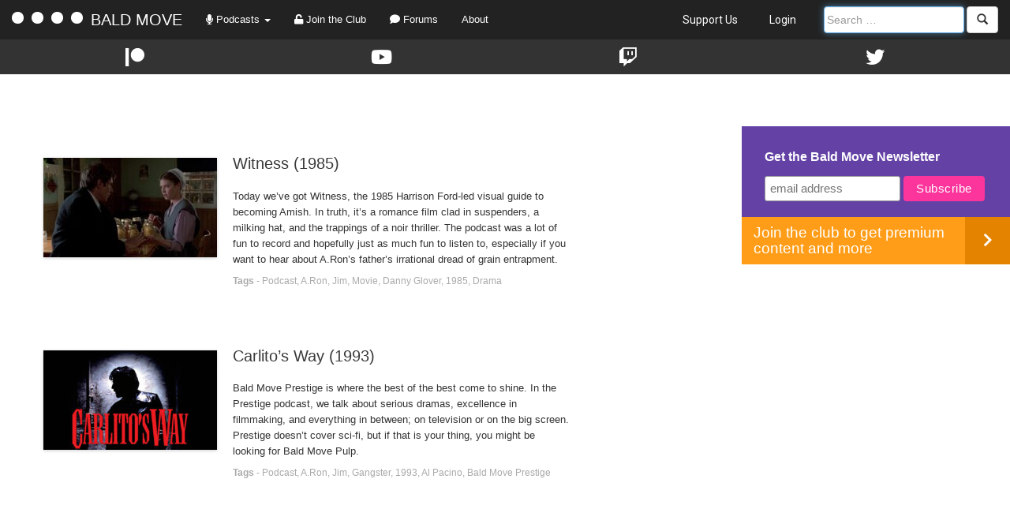

--- FILE ---
content_type: text/html; charset=UTF-8
request_url: https://baldmove.com/tag/viggo-mortensen/
body_size: 9536
content:
<!DOCTYPE html>
<html lang="en-US">
<head>
<meta charset="UTF-8" />
<meta name="viewport" content="width=device-width, initial-scale=1" />
<title>Viggo Mortensen | Bald Move</title>
<link rel="pingback" href="https://baldmove.com/xmlrpc.php" />
<link rel="icon" type="image/png" href="https://s18675.pcdn.co/wp-content/themes/baldmove/images/favicon.png" />

<meta name='robots' content='max-image-preview:large' />
	<style>img:is([sizes="auto" i], [sizes^="auto," i]) { contain-intrinsic-size: 3000px 1500px }</style>
	<link rel='dns-prefetch' href='//ajax.googleapis.com' />
<link rel='dns-prefetch' href='//maxcdn.bootstrapcdn.com' />
<link rel='dns-prefetch' href='//fonts.googleapis.com' />
<link rel='dns-prefetch' href='//use.fontawesome.com' />
<script type="text/javascript">
/* <![CDATA[ */
window._wpemojiSettings = {"baseUrl":"https:\/\/s.w.org\/images\/core\/emoji\/16.0.1\/72x72\/","ext":".png","svgUrl":"https:\/\/s.w.org\/images\/core\/emoji\/16.0.1\/svg\/","svgExt":".svg","source":{"concatemoji":"https:\/\/s18675.pcdn.co\/wp-includes\/js\/wp-emoji-release.min.js?ver=6.8.3"}};
/*! This file is auto-generated */
!function(s,n){var o,i,e;function c(e){try{var t={supportTests:e,timestamp:(new Date).valueOf()};sessionStorage.setItem(o,JSON.stringify(t))}catch(e){}}function p(e,t,n){e.clearRect(0,0,e.canvas.width,e.canvas.height),e.fillText(t,0,0);var t=new Uint32Array(e.getImageData(0,0,e.canvas.width,e.canvas.height).data),a=(e.clearRect(0,0,e.canvas.width,e.canvas.height),e.fillText(n,0,0),new Uint32Array(e.getImageData(0,0,e.canvas.width,e.canvas.height).data));return t.every(function(e,t){return e===a[t]})}function u(e,t){e.clearRect(0,0,e.canvas.width,e.canvas.height),e.fillText(t,0,0);for(var n=e.getImageData(16,16,1,1),a=0;a<n.data.length;a++)if(0!==n.data[a])return!1;return!0}function f(e,t,n,a){switch(t){case"flag":return n(e,"\ud83c\udff3\ufe0f\u200d\u26a7\ufe0f","\ud83c\udff3\ufe0f\u200b\u26a7\ufe0f")?!1:!n(e,"\ud83c\udde8\ud83c\uddf6","\ud83c\udde8\u200b\ud83c\uddf6")&&!n(e,"\ud83c\udff4\udb40\udc67\udb40\udc62\udb40\udc65\udb40\udc6e\udb40\udc67\udb40\udc7f","\ud83c\udff4\u200b\udb40\udc67\u200b\udb40\udc62\u200b\udb40\udc65\u200b\udb40\udc6e\u200b\udb40\udc67\u200b\udb40\udc7f");case"emoji":return!a(e,"\ud83e\udedf")}return!1}function g(e,t,n,a){var r="undefined"!=typeof WorkerGlobalScope&&self instanceof WorkerGlobalScope?new OffscreenCanvas(300,150):s.createElement("canvas"),o=r.getContext("2d",{willReadFrequently:!0}),i=(o.textBaseline="top",o.font="600 32px Arial",{});return e.forEach(function(e){i[e]=t(o,e,n,a)}),i}function t(e){var t=s.createElement("script");t.src=e,t.defer=!0,s.head.appendChild(t)}"undefined"!=typeof Promise&&(o="wpEmojiSettingsSupports",i=["flag","emoji"],n.supports={everything:!0,everythingExceptFlag:!0},e=new Promise(function(e){s.addEventListener("DOMContentLoaded",e,{once:!0})}),new Promise(function(t){var n=function(){try{var e=JSON.parse(sessionStorage.getItem(o));if("object"==typeof e&&"number"==typeof e.timestamp&&(new Date).valueOf()<e.timestamp+604800&&"object"==typeof e.supportTests)return e.supportTests}catch(e){}return null}();if(!n){if("undefined"!=typeof Worker&&"undefined"!=typeof OffscreenCanvas&&"undefined"!=typeof URL&&URL.createObjectURL&&"undefined"!=typeof Blob)try{var e="postMessage("+g.toString()+"("+[JSON.stringify(i),f.toString(),p.toString(),u.toString()].join(",")+"));",a=new Blob([e],{type:"text/javascript"}),r=new Worker(URL.createObjectURL(a),{name:"wpTestEmojiSupports"});return void(r.onmessage=function(e){c(n=e.data),r.terminate(),t(n)})}catch(e){}c(n=g(i,f,p,u))}t(n)}).then(function(e){for(var t in e)n.supports[t]=e[t],n.supports.everything=n.supports.everything&&n.supports[t],"flag"!==t&&(n.supports.everythingExceptFlag=n.supports.everythingExceptFlag&&n.supports[t]);n.supports.everythingExceptFlag=n.supports.everythingExceptFlag&&!n.supports.flag,n.DOMReady=!1,n.readyCallback=function(){n.DOMReady=!0}}).then(function(){return e}).then(function(){var e;n.supports.everything||(n.readyCallback(),(e=n.source||{}).concatemoji?t(e.concatemoji):e.wpemoji&&e.twemoji&&(t(e.twemoji),t(e.wpemoji)))}))}((window,document),window._wpemojiSettings);
/* ]]> */
</script>
<style id='wp-emoji-styles-inline-css' type='text/css'>

	img.wp-smiley, img.emoji {
		display: inline !important;
		border: none !important;
		box-shadow: none !important;
		height: 1em !important;
		width: 1em !important;
		margin: 0 0.07em !important;
		vertical-align: -0.1em !important;
		background: none !important;
		padding: 0 !important;
	}
</style>
<link rel='stylesheet' id='wp-block-library-css' href='https://s18675.pcdn.co/wp-includes/css/dist/block-library/style.min.css?ver=6.8.3' type='text/css' media='all' />
<style id='classic-theme-styles-inline-css' type='text/css'>
/*! This file is auto-generated */
.wp-block-button__link{color:#fff;background-color:#32373c;border-radius:9999px;box-shadow:none;text-decoration:none;padding:calc(.667em + 2px) calc(1.333em + 2px);font-size:1.125em}.wp-block-file__button{background:#32373c;color:#fff;text-decoration:none}
</style>
<link rel='stylesheet' id='ultimate_blocks-cgb-style-css-css' href='https://s18675.pcdn.co/wp-content/plugins/ultimate-blocks/dist/blocks.style.build.css?ver=3.4.9' type='text/css' media='all' />
<style id='powerpress-player-block-style-inline-css' type='text/css'>


</style>
<style id='global-styles-inline-css' type='text/css'>
:root{--wp--preset--aspect-ratio--square: 1;--wp--preset--aspect-ratio--4-3: 4/3;--wp--preset--aspect-ratio--3-4: 3/4;--wp--preset--aspect-ratio--3-2: 3/2;--wp--preset--aspect-ratio--2-3: 2/3;--wp--preset--aspect-ratio--16-9: 16/9;--wp--preset--aspect-ratio--9-16: 9/16;--wp--preset--color--black: #000000;--wp--preset--color--cyan-bluish-gray: #abb8c3;--wp--preset--color--white: #ffffff;--wp--preset--color--pale-pink: #f78da7;--wp--preset--color--vivid-red: #cf2e2e;--wp--preset--color--luminous-vivid-orange: #ff6900;--wp--preset--color--luminous-vivid-amber: #fcb900;--wp--preset--color--light-green-cyan: #7bdcb5;--wp--preset--color--vivid-green-cyan: #00d084;--wp--preset--color--pale-cyan-blue: #8ed1fc;--wp--preset--color--vivid-cyan-blue: #0693e3;--wp--preset--color--vivid-purple: #9b51e0;--wp--preset--gradient--vivid-cyan-blue-to-vivid-purple: linear-gradient(135deg,rgba(6,147,227,1) 0%,rgb(155,81,224) 100%);--wp--preset--gradient--light-green-cyan-to-vivid-green-cyan: linear-gradient(135deg,rgb(122,220,180) 0%,rgb(0,208,130) 100%);--wp--preset--gradient--luminous-vivid-amber-to-luminous-vivid-orange: linear-gradient(135deg,rgba(252,185,0,1) 0%,rgba(255,105,0,1) 100%);--wp--preset--gradient--luminous-vivid-orange-to-vivid-red: linear-gradient(135deg,rgba(255,105,0,1) 0%,rgb(207,46,46) 100%);--wp--preset--gradient--very-light-gray-to-cyan-bluish-gray: linear-gradient(135deg,rgb(238,238,238) 0%,rgb(169,184,195) 100%);--wp--preset--gradient--cool-to-warm-spectrum: linear-gradient(135deg,rgb(74,234,220) 0%,rgb(151,120,209) 20%,rgb(207,42,186) 40%,rgb(238,44,130) 60%,rgb(251,105,98) 80%,rgb(254,248,76) 100%);--wp--preset--gradient--blush-light-purple: linear-gradient(135deg,rgb(255,206,236) 0%,rgb(152,150,240) 100%);--wp--preset--gradient--blush-bordeaux: linear-gradient(135deg,rgb(254,205,165) 0%,rgb(254,45,45) 50%,rgb(107,0,62) 100%);--wp--preset--gradient--luminous-dusk: linear-gradient(135deg,rgb(255,203,112) 0%,rgb(199,81,192) 50%,rgb(65,88,208) 100%);--wp--preset--gradient--pale-ocean: linear-gradient(135deg,rgb(255,245,203) 0%,rgb(182,227,212) 50%,rgb(51,167,181) 100%);--wp--preset--gradient--electric-grass: linear-gradient(135deg,rgb(202,248,128) 0%,rgb(113,206,126) 100%);--wp--preset--gradient--midnight: linear-gradient(135deg,rgb(2,3,129) 0%,rgb(40,116,252) 100%);--wp--preset--font-size--small: 13px;--wp--preset--font-size--medium: 20px;--wp--preset--font-size--large: 36px;--wp--preset--font-size--x-large: 42px;--wp--preset--spacing--20: 0.44rem;--wp--preset--spacing--30: 0.67rem;--wp--preset--spacing--40: 1rem;--wp--preset--spacing--50: 1.5rem;--wp--preset--spacing--60: 2.25rem;--wp--preset--spacing--70: 3.38rem;--wp--preset--spacing--80: 5.06rem;--wp--preset--shadow--natural: 6px 6px 9px rgba(0, 0, 0, 0.2);--wp--preset--shadow--deep: 12px 12px 50px rgba(0, 0, 0, 0.4);--wp--preset--shadow--sharp: 6px 6px 0px rgba(0, 0, 0, 0.2);--wp--preset--shadow--outlined: 6px 6px 0px -3px rgba(255, 255, 255, 1), 6px 6px rgba(0, 0, 0, 1);--wp--preset--shadow--crisp: 6px 6px 0px rgba(0, 0, 0, 1);}:where(.is-layout-flex){gap: 0.5em;}:where(.is-layout-grid){gap: 0.5em;}body .is-layout-flex{display: flex;}.is-layout-flex{flex-wrap: wrap;align-items: center;}.is-layout-flex > :is(*, div){margin: 0;}body .is-layout-grid{display: grid;}.is-layout-grid > :is(*, div){margin: 0;}:where(.wp-block-columns.is-layout-flex){gap: 2em;}:where(.wp-block-columns.is-layout-grid){gap: 2em;}:where(.wp-block-post-template.is-layout-flex){gap: 1.25em;}:where(.wp-block-post-template.is-layout-grid){gap: 1.25em;}.has-black-color{color: var(--wp--preset--color--black) !important;}.has-cyan-bluish-gray-color{color: var(--wp--preset--color--cyan-bluish-gray) !important;}.has-white-color{color: var(--wp--preset--color--white) !important;}.has-pale-pink-color{color: var(--wp--preset--color--pale-pink) !important;}.has-vivid-red-color{color: var(--wp--preset--color--vivid-red) !important;}.has-luminous-vivid-orange-color{color: var(--wp--preset--color--luminous-vivid-orange) !important;}.has-luminous-vivid-amber-color{color: var(--wp--preset--color--luminous-vivid-amber) !important;}.has-light-green-cyan-color{color: var(--wp--preset--color--light-green-cyan) !important;}.has-vivid-green-cyan-color{color: var(--wp--preset--color--vivid-green-cyan) !important;}.has-pale-cyan-blue-color{color: var(--wp--preset--color--pale-cyan-blue) !important;}.has-vivid-cyan-blue-color{color: var(--wp--preset--color--vivid-cyan-blue) !important;}.has-vivid-purple-color{color: var(--wp--preset--color--vivid-purple) !important;}.has-black-background-color{background-color: var(--wp--preset--color--black) !important;}.has-cyan-bluish-gray-background-color{background-color: var(--wp--preset--color--cyan-bluish-gray) !important;}.has-white-background-color{background-color: var(--wp--preset--color--white) !important;}.has-pale-pink-background-color{background-color: var(--wp--preset--color--pale-pink) !important;}.has-vivid-red-background-color{background-color: var(--wp--preset--color--vivid-red) !important;}.has-luminous-vivid-orange-background-color{background-color: var(--wp--preset--color--luminous-vivid-orange) !important;}.has-luminous-vivid-amber-background-color{background-color: var(--wp--preset--color--luminous-vivid-amber) !important;}.has-light-green-cyan-background-color{background-color: var(--wp--preset--color--light-green-cyan) !important;}.has-vivid-green-cyan-background-color{background-color: var(--wp--preset--color--vivid-green-cyan) !important;}.has-pale-cyan-blue-background-color{background-color: var(--wp--preset--color--pale-cyan-blue) !important;}.has-vivid-cyan-blue-background-color{background-color: var(--wp--preset--color--vivid-cyan-blue) !important;}.has-vivid-purple-background-color{background-color: var(--wp--preset--color--vivid-purple) !important;}.has-black-border-color{border-color: var(--wp--preset--color--black) !important;}.has-cyan-bluish-gray-border-color{border-color: var(--wp--preset--color--cyan-bluish-gray) !important;}.has-white-border-color{border-color: var(--wp--preset--color--white) !important;}.has-pale-pink-border-color{border-color: var(--wp--preset--color--pale-pink) !important;}.has-vivid-red-border-color{border-color: var(--wp--preset--color--vivid-red) !important;}.has-luminous-vivid-orange-border-color{border-color: var(--wp--preset--color--luminous-vivid-orange) !important;}.has-luminous-vivid-amber-border-color{border-color: var(--wp--preset--color--luminous-vivid-amber) !important;}.has-light-green-cyan-border-color{border-color: var(--wp--preset--color--light-green-cyan) !important;}.has-vivid-green-cyan-border-color{border-color: var(--wp--preset--color--vivid-green-cyan) !important;}.has-pale-cyan-blue-border-color{border-color: var(--wp--preset--color--pale-cyan-blue) !important;}.has-vivid-cyan-blue-border-color{border-color: var(--wp--preset--color--vivid-cyan-blue) !important;}.has-vivid-purple-border-color{border-color: var(--wp--preset--color--vivid-purple) !important;}.has-vivid-cyan-blue-to-vivid-purple-gradient-background{background: var(--wp--preset--gradient--vivid-cyan-blue-to-vivid-purple) !important;}.has-light-green-cyan-to-vivid-green-cyan-gradient-background{background: var(--wp--preset--gradient--light-green-cyan-to-vivid-green-cyan) !important;}.has-luminous-vivid-amber-to-luminous-vivid-orange-gradient-background{background: var(--wp--preset--gradient--luminous-vivid-amber-to-luminous-vivid-orange) !important;}.has-luminous-vivid-orange-to-vivid-red-gradient-background{background: var(--wp--preset--gradient--luminous-vivid-orange-to-vivid-red) !important;}.has-very-light-gray-to-cyan-bluish-gray-gradient-background{background: var(--wp--preset--gradient--very-light-gray-to-cyan-bluish-gray) !important;}.has-cool-to-warm-spectrum-gradient-background{background: var(--wp--preset--gradient--cool-to-warm-spectrum) !important;}.has-blush-light-purple-gradient-background{background: var(--wp--preset--gradient--blush-light-purple) !important;}.has-blush-bordeaux-gradient-background{background: var(--wp--preset--gradient--blush-bordeaux) !important;}.has-luminous-dusk-gradient-background{background: var(--wp--preset--gradient--luminous-dusk) !important;}.has-pale-ocean-gradient-background{background: var(--wp--preset--gradient--pale-ocean) !important;}.has-electric-grass-gradient-background{background: var(--wp--preset--gradient--electric-grass) !important;}.has-midnight-gradient-background{background: var(--wp--preset--gradient--midnight) !important;}.has-small-font-size{font-size: var(--wp--preset--font-size--small) !important;}.has-medium-font-size{font-size: var(--wp--preset--font-size--medium) !important;}.has-large-font-size{font-size: var(--wp--preset--font-size--large) !important;}.has-x-large-font-size{font-size: var(--wp--preset--font-size--x-large) !important;}
:where(.wp-block-post-template.is-layout-flex){gap: 1.25em;}:where(.wp-block-post-template.is-layout-grid){gap: 1.25em;}
:where(.wp-block-columns.is-layout-flex){gap: 2em;}:where(.wp-block-columns.is-layout-grid){gap: 2em;}
:root :where(.wp-block-pullquote){font-size: 1.5em;line-height: 1.6;}
</style>
<link rel='stylesheet' id='bcct_style-css' href='https://s18675.pcdn.co/wp-content/plugins/better-click-to-tweet/assets/css/styles.css?ver=3.0' type='text/css' media='all' />
<link rel='stylesheet' id='ub-extension-style-css-css' href='https://s18675.pcdn.co/wp-content/plugins/ultimate-blocks/src/extensions/style.css?ver=6.8.3' type='text/css' media='all' />
<link rel='stylesheet' id='bootstrap-css' href='https://maxcdn.bootstrapcdn.com/bootstrap/3.3.5/css/bootstrap.min.css?ver=6.8.3' type='text/css' media='all' />
<link rel='stylesheet' id='montserrat-css' href='https://fonts.googleapis.com/css?family=Montserrat%3A400%2C700&#038;ver=6.8.3' type='text/css' media='all' />
<link rel='stylesheet' id='fontawesome-css' href='https://use.fontawesome.com/releases/v5.13.0/css/all.css?ver=6.8.3' type='text/css' media='all' />
<link rel='stylesheet' id='expound-style-css' href='https://s18675.pcdn.co/wp-content/themes/baldmove/style.css?ver=3' type='text/css' media='all' />
<script type="text/javascript" src="https://s18675.pcdn.co/wp-includes/js/jquery/jquery.min.js?ver=3.7.1" id="jquery-core-js"></script>
<script type="text/javascript" src="https://s18675.pcdn.co/wp-includes/js/jquery/jquery-migrate.min.js?ver=3.4.1" id="jquery-migrate-js"></script>
<script type="text/javascript" src="https://s18675.pcdn.co/wp-content/plugins/bald-move/js/main.js?ver=6.8.3" id="bald_move_main-js"></script>
<script type="text/javascript" src="https://ajax.googleapis.com/ajax/libs/jquery/1.12.0/jquery.min.js?ver=6.8.3" id="jquery_latest-js"></script>
<script type="text/javascript" src="https://maxcdn.bootstrapcdn.com/bootstrap/3.3.5/js/bootstrap.min.js?ver=6.8.3" id="bootstrap-js"></script>
<script type="text/javascript" src="https://s18675.pcdn.co/wp-content/themes/baldmove/js/jquery-ui.min.js?ver=6.8.3" id="jquery-ui-js"></script>
<script type="text/javascript" src="https://s18675.pcdn.co/wp-content/themes/baldmove/js/main.js?ver=6.8.3" id="baldmove-js"></script>
<link rel="https://api.w.org/" href="https://baldmove.com/wp-json/" /><link rel="alternate" title="JSON" type="application/json" href="https://baldmove.com/wp-json/wp/v2/tags/3803" /><link rel="EditURI" type="application/rsd+xml" title="RSD" href="https://baldmove.com/xmlrpc.php?rsd" />
<meta name="generator" content="WordPress 6.8.3" />
            <script type="text/javascript"><!--
                                function powerpress_pinw(pinw_url){window.open(pinw_url, 'PowerPressPlayer','toolbar=0,status=0,resizable=1,width=460,height=320');	return false;}
                //-->

                // tabnab protection
                window.addEventListener('load', function () {
                    // make all links have rel="noopener noreferrer"
                    document.querySelectorAll('a[target="_blank"]').forEach(link => {
                        link.setAttribute('rel', 'noopener noreferrer');
                    });
                });
            </script>
            </head>

<body class="archive tag tag-viggo-mortensen tag-3803 wp-theme-baldmove group-blog">

<nav id="main-nav" class="navbar navbar-default navbar-inverse" role="navigation">
	<div class="navbar-header">
	    <button type="button" class="navbar-toggle" data-toggle="collapse" data-target="#main-nav-collapse">
	      <span class="sr-only">Toggle navigation</span>
	      <span class="icon-bar"></span>
	      <span class="icon-bar"></span>
	      <span class="icon-bar"></span>
	    </button>
	    <a class="navbar-brand" href="/">
	    	<span class="logo-ball"></span>
	    	<span class="logo-ball"></span>
	    	<span class="logo-ball"></span>
	    	<span class="logo-ball"></span>
	    	BALD MOVE
	    </a>
	</div>
	<div class="collapse navbar-collapse" id="main-nav-collapse">
		<ul class="nav navbar-nav">
			<li class="dropdown">
		        <a href="#" class="dropdown-toggle" data-toggle="dropdown"><span class="fas fa-microphone"></span> Podcasts <b class="caret"></b></a>
				<ul id="podcasts" class="dropdown-menu">
					<li class="featured">
												<a href="/podcast-subscription-tool/"><b><span class="fas fa-rss"></span> Subscription Tool</b></a>
					</li>
					<li class="divider"></li>
					
					<li class="show">
													<a href="/premium-features/podcast-subscription-tool/?queryFeed=/feed/podcast/">
													<div class="row">
								<div class="col-xs-8 title">Firehose (All Episodes)</div>
								<div class="col-xs-4 text-right">
																			<span class="nav-icon rss" data-href="/premium-features/podcast-subscription-tool/?queryFeed=https://staging.baldmove.com/feed/podcast/">
											<img src="https://s18675.pcdn.co/wp-content/themes/baldmove/images/blah.png">
										</span>
																	</div>
							</div>
						</a>
					</li>

											<li class="show">
							<a href="/category/game-of-thrones">
								<div class="row">
									<div class="col-xs-8 title">A Knight of the Seven Kingdoms Podcast</div>
									<div class="col-xs-4 text-right">
																																	<span class="nav-icon rss" data-href="/premium-features/podcast-subscription-tool/?queryFeed=/feed/game-of-thrones-podcast/">
													<img src="https://s18675.pcdn.co/wp-content/themes/baldmove/images/blah.png">
												</span>
																														</div>
								</div>
							</a>
						</li>
											<li class="show">
							<a href="/category/bald-move-prestige">
								<div class="row">
									<div class="col-xs-8 title">Bald Move Prestige</div>
									<div class="col-xs-4 text-right">
																																	<span class="nav-icon rss" data-href="/premium-features/podcast-subscription-tool/?queryFeed=https://www.spreaker.com/show/5952832/episodes/feed">
													<img src="https://s18675.pcdn.co/wp-content/themes/baldmove/images/blah.png">
												</span>
																														</div>
								</div>
							</a>
						</li>
											<li class="show">
							<a href="/category/pulp-podcast">
								<div class="row">
									<div class="col-xs-8 title">Bald Move Pulp</div>
									<div class="col-xs-4 text-right">
																																	<span class="nav-icon rss" data-href="/premium-features/podcast-subscription-tool/?queryFeed=https://feeds.megaphone.fm/bmtv">
													<img src="https://s18675.pcdn.co/wp-content/themes/baldmove/images/blah.png">
												</span>
																														</div>
								</div>
							</a>
						</li>
											<li class="show">
							<a href="/category/stranger-things">
								<div class="row">
									<div class="col-xs-8 title">Dungeons and Demogorgons</div>
									<div class="col-xs-4 text-right">
																																	<span class="nav-icon rss" data-href="/premium-features/podcast-subscription-tool/?queryFeed=https://feeds.megaphone.fm/strangerthings">
													<img src="https://s18675.pcdn.co/wp-content/themes/baldmove/images/blah.png">
												</span>
																														</div>
								</div>
							</a>
						</li>
											<li class="show">
							<a href="/category/fallout">
								<div class="row">
									<div class="col-xs-8 title">Fallout Boys</div>
									<div class="col-xs-4 text-right">
																																	<span class="nav-icon rss" data-href="/premium-features/podcast-subscription-tool/?queryFeed=https://feeds.megaphone.fm/fallout">
													<img src="https://s18675.pcdn.co/wp-content/themes/baldmove/images/blah.png">
												</span>
																														</div>
								</div>
							</a>
						</li>
											<li class="show">
							<a href="/category/the-pitt">
								<div class="row">
									<div class="col-xs-8 title">Into The Pitt</div>
									<div class="col-xs-4 text-right">
																																	<span class="nav-icon rss" data-href="/premium-features/podcast-subscription-tool/?queryFeed=https://feeds.megaphone.fm/the-pitt">
													<img src="https://s18675.pcdn.co/wp-content/themes/baldmove/images/blah.png">
												</span>
																														</div>
								</div>
							</a>
						</li>
											<li class="show">
							<a href="/category/off-the-clock">
								<div class="row">
									<div class="col-xs-8 title">Off the Clock</div>
									<div class="col-xs-4 text-right">
																																								</div>
								</div>
							</a>
						</li>
										<!-- <li class="tv-feed">
						<a href="/tag/commissioned/">
							<div class="row">
								<div class="col-xs-8">Commissioned Podcasts</div>
								<div class="col-xs-4 text-right">
									<span class="nav-icon rss" data-href="/premium-features/podcast-subscription-tool/?queryFeed=/feed/commissioned/">
										<img src="https://s18675.pcdn.co/wp-content/themes/baldmove/images/blah.png">
									</span>
								</div>
							</div>
						</a>
					</li> -->
					<li class="divider"></li>
					<li class="featured">
						<a href="/podcasts/">62 More Off-Air Podcasts <span class="pull-right glyphicon glyphicon-chevron-right"></span></a>
					</li>
		        </ul>
			</li>
							<li><a href="http://club.baldmove.com"><span class="fas fa-unlock"></span> Join the Club</a></li>
						<li>
								<a href="http://forums.baldmove.com/"><span class="fas fa-comment"></span> Forums</a>
			</li>
			<li><a href="/about/">About</a></li>
		</ul>
		<ul class="nav navbar-nav navbar-right">
			<li><a class="shop-link" href="/support-us/">Support Us</a></li>
			
							<li><a href="https://baldmove.com/wp-login.php?redirect_to=%2Ftag%2Fviggo-mortensen%2F" title="Login">Login</a></li>
						<li>
				<form method="get" id="searchform" class="navbar-form navbar-right" action="/" role="search">
					<div class="hidden-xs">
				    	<div class="form-group">
				        	<input type="text" class="form-control" name="s" value="" id="s-large" placeholder="Search …">
				    	</div>
			    		<button type="submit" class="btn btn-default"><i class="glyphicon glyphicon-search"></i></button>
			    	</div>
			    	<div class="visible-xs">
			    		<div class="form-group">
				        	<input type="text" class="form-control" name="s" value="" id="s-small" placeholder="Search …">
				    	</div>
		    			<button type="submit" class="btn btn-default collapsed"><i class="glyphicon glyphicon-search"></i> Search</button>
		    		</div>
			    </form>
			</li>
		</ul>
	</div>
</nav>

<div id="social" class="col-xs-12">
	<div class="col-xs-0 col-sm-0"></div>
	<div class="col-xs-12 col-sm-12">
		<div class="row">
			<a href="https://patreon.com/baldmove/">
				<div class="icon pat col-xs-3 text-center">
					<span class="fab fa-patreon"></span>
				</div>
			</a>
			<a href="https://www.youtube.com/baldmove/">
				<div class="icon you col-xs-3 text-center">
					<span class="fab fa-youtube"></span>
				</div>
			</a>
			<a href="https://www.twitch.tv/baldmove/">
				<div class="icon tv col-xs-3 text-center">
					<span class="fab fa-twitch"></span>
				</div>
			</a>
			<a href="https://www.twitter.com/baldmove/">
				<div class="icon twit col-xs-3 text-center">
					<span class="fab fa-twitter"></span>
				</div>
			</a>
		</div>
	</div>
	<div class="col-xs-0 col-sm-0"></div>
	<div class="clearfix"></div>
</div>
<div class="clearfix"></div>
<div id="page" class="hfeed site">
	
	<div id="main" class="site-main">			<header class="page-header">
							<div class="col-xs-12">
					<div class="row">
						<div class="col-xs-12 text-center">
							<h1>Tag: <span>Viggo Mortensen</span></h1>
						</div>
					</div>
				</div>
					</header><!-- .page-header -->
	
	
	<div class="content-area col-xs-12 col-md-7">
		<div id="content" class="site-content" role="main">

																									<article id="post-103234" class="has-post-thumbnail post-103234 post type-post status-publish format-standard hentry category-bald-move-prestige tag-1148 tag-a-ron tag-alexander-godunov tag-bald-move-prestige tag-danny-glover tag-drama tag-harrison-ford tag-jim tag-kelly-mcgillis tag-lukas-haas tag-movie tag-peter-weir tag-podcast tag-viggo-mortensen">

			<div class="entry-thumbnail pull-left">
			<a href="https://baldmove.com/bald-move-prestige/witness-1985/">
				<img width="220" height="126" src="https://s18675.pcdn.co/wp-content/uploads/2021/12/screenshot-220x126.jpg" class="attachment-post-thumbnail size-post-thumbnail wp-post-image" alt="" decoding="async" srcset="https://s18675.pcdn.co/wp-content/uploads/2021/12/screenshot-220x126.jpg 220w, https://s18675.pcdn.co/wp-content/uploads/2021/12/screenshot-293x168.jpg 293w, https://s18675.pcdn.co/wp-content/uploads/2021/12/screenshot-23x13.jpg 23w" sizes="(max-width: 220px) 100vw, 220px" />			</a>
					</div>
	
	<header class="entry-header">
		<h1 class="entry-title">
							<a href="https://baldmove.com/bald-move-prestige/witness-1985/" rel="bookmark">
					Witness (1985)				</a>
					</h1>
	</header><!-- .entry-header -->

	<div class="entry-summary">
		<p>Today we’ve got Witness, the 1985 Harrison Ford-led visual guide to becoming Amish. In truth, it’s a romance film clad in suspenders, a milking hat, and the trappings of a noir thriller. The podcast was a lot of fun to record and hopefully just as much fun to listen to, especially if you want to hear about A.Ron&#8217;s father’s irrational dread of grain entrapment.</p>
	</div><!-- .entry-summary -->
	
							<footer class="entry-meta">
			<b>Tags</b> - 
			<a href="/tag/podcast">Podcast</a>, <a href="/tag/a-ron">A.Ron</a>, <a href="/tag/jim">Jim</a>, <a href="/tag/movie">Movie</a>, <a href="/tag/danny-glover">Danny Glover</a>, <a href="/tag/1985">1985</a>, <a href="/tag/drama">Drama</a>			<!-- <b>Tags</b> - <a href="https://baldmove.com/tag/1985/" rel="tag">1985</a>, <a href="https://baldmove.com/tag/a-ron/" rel="tag">A.Ron</a>, <a href="https://baldmove.com/tag/alexander-godunov/" rel="tag">Alexander Godunov</a>, <a href="https://baldmove.com/tag/bald-move-prestige/" rel="tag">Bald Move Prestige</a>, <a href="https://baldmove.com/tag/danny-glover/" rel="tag">Danny Glover</a>, <a href="https://baldmove.com/tag/drama/" rel="tag">Drama</a>, <a href="https://baldmove.com/tag/harrison-ford/" rel="tag">Harrison Ford</a>, <a href="https://baldmove.com/tag/jim/" rel="tag">Jim</a>, <a href="https://baldmove.com/tag/kelly-mcgillis/" rel="tag">Kelly McGillis</a>, <a href="https://baldmove.com/tag/lukas-haas/" rel="tag">Lukas Haas</a>, <a href="https://baldmove.com/tag/movie/" rel="tag">Movie</a>, <a href="https://baldmove.com/tag/peter-weir/" rel="tag">Peter Weir</a>, <a href="https://baldmove.com/tag/podcast/" rel="tag">Podcast</a>, <a href="https://baldmove.com/tag/viggo-mortensen/" rel="tag">Viggo Mortensen</a> -->
		</footer><!-- .entry-meta -->
	</article><!-- #post-## -->

											<article id="post-102692" class="has-post-thumbnail post-102692 post type-post status-publish format-standard hentry category-bald-move-prestige tag-1682 tag-a-ron tag-al-pacino tag-bald-move-prestige tag-gangster tag-jim tag-john-leguizamo tag-penelope-ann-miller tag-podcast tag-sean-penn tag-viggo-mortensen">

			<div class="entry-thumbnail pull-left">
			<a href="https://baldmove.com/bald-move-prestige/carlitos-way-1993/">
				<img width="220" height="126" src="https://s18675.pcdn.co/wp-content/uploads/2021/07/carlitos-way-522b701486b20-220x126.jpg" class="attachment-post-thumbnail size-post-thumbnail wp-post-image" alt="" decoding="async" srcset="https://s18675.pcdn.co/wp-content/uploads/2021/07/carlitos-way-522b701486b20-220x126.jpg 220w, https://s18675.pcdn.co/wp-content/uploads/2021/07/carlitos-way-522b701486b20-293x168.jpg 293w, https://s18675.pcdn.co/wp-content/uploads/2021/07/carlitos-way-522b701486b20-23x13.jpg 23w" sizes="(max-width: 220px) 100vw, 220px" />			</a>
					</div>
	
	<header class="entry-header">
		<h1 class="entry-title">
							<a href="https://baldmove.com/bald-move-prestige/carlitos-way-1993/" rel="bookmark">
					Carlito&#8217;s Way (1993)				</a>
					</h1>
	</header><!-- .entry-header -->

	<div class="entry-summary">
		<p>Bald Move Prestige is where the best of the best come to shine. In the Prestige podcast, we talk about serious dramas, excellence in filmmaking, and everything in between; on television or on the big screen. Prestige doesn’t cover sci-fi, but if that is your thing, you might be looking for Bald Move Pulp.</p>
	</div><!-- .entry-summary -->
	
							<footer class="entry-meta">
			<b>Tags</b> - 
			<a href="/tag/podcast">Podcast</a>, <a href="/tag/a-ron">A.Ron</a>, <a href="/tag/jim">Jim</a>, <a href="/tag/gangster">Gangster</a>, <a href="/tag/1993">1993</a>, <a href="/tag/al-pacino">Al Pacino</a>, <a href="/tag/bald-move-prestige">Bald Move Prestige</a>			<!-- <b>Tags</b> - <a href="https://baldmove.com/tag/1993/" rel="tag">1993</a>, <a href="https://baldmove.com/tag/a-ron/" rel="tag">A.Ron</a>, <a href="https://baldmove.com/tag/al-pacino/" rel="tag">Al Pacino</a>, <a href="https://baldmove.com/tag/bald-move-prestige/" rel="tag">Bald Move Prestige</a>, <a href="https://baldmove.com/tag/gangster/" rel="tag">Gangster</a>, <a href="https://baldmove.com/tag/jim/" rel="tag">Jim</a>, <a href="https://baldmove.com/tag/john-leguizamo/" rel="tag">John Leguizamo</a>, <a href="https://baldmove.com/tag/penelope-ann-miller/" rel="tag">Penelope Ann Miller</a>, <a href="https://baldmove.com/tag/podcast/" rel="tag">Podcast</a>, <a href="https://baldmove.com/tag/sean-penn/" rel="tag">Sean Penn</a>, <a href="https://baldmove.com/tag/viggo-mortensen/" rel="tag">Viggo Mortensen</a> -->
		</footer><!-- .entry-meta -->
	</article><!-- #post-## -->

					
					
							
		
		</div><!-- #content -->
	</div><!-- #primary -->
	<div id="sidebar" class="col-xs-12 col-md-5 text-center">
			<div id="secondary" class="widget-area" role="complementary">
									<!-- Begin MailChimp Signup Form -->
			<link href="//cdn-images.mailchimp.com/embedcode/slim-10_7.css" rel="stylesheet" type="text/css">
			<style type="text/css">
				#mc_embed_signup{background:#6441a5; color:white; font:14px Helvetica,Arial,sans-serif; padding-left:20px; padding-top:20px; padding-bottom:10px;}
				#mc-embedded-subscribe{background-color:#fc359d !important; color:white; margin:0px !important; display:inline !important;}
				#mce-EMAIL{margin:0px !important; display:inline !important;}

				/* Add your own MailChimp form style overrides in your site stylesheet or in this style block.
				   We recommend moving this block and the preceding CSS link to the HEAD of your HTML file. */
			</style>
			<div id="mc_embed_signup" class="col-xs-12">
			<form action="//baldmove.us4.list-manage.com/subscribe/post?u=471e7d7b33add4ce056a21c77&amp;id=4363ff7d24" method="post" id="mc-embedded-subscribe-form" name="mc-embedded-subscribe-form" class="validate" target="_blank" novalidate>
			    <div id="mc_embed_signup_scroll">
				<label for="mce-EMAIL">Get the Bald Move Newsletter</label>
				<input type="email" value="" name="EMAIL" class="email" id="mce-EMAIL" placeholder="email address" required>
				<input type="submit" value="Subscribe" name="subscribe" id="mc-embedded-subscribe" class="button">
			    <!-- real people should not fill this in and expect good things - do not remove this or risk form bot signups-->
			    <div style="position: absolute; left: -5000px;" aria-hidden="true"><input type="text" name="b_471e7d7b33add4ce056a21c77_4363ff7d24" tabindex="-1" value=""></div>
			    </div>
			</form>
			</div>
			<!--End mc_embed_signup-->
					<div class="widget-premium col-xs-12">
				<div class="row">
					<div class="cta col-xs-10 text-left">
						Join the club to get premium content and more
					</div>
					<a href="/support-us/membership/" class="go col-xs-2 text-center">
						<span class="fa fa-chevron-right"></span>
					</a>
				</div>
			</div>
			
			<!-- Insticator API Embed Code -->
			<!-- <div id="insticator-container"><div id="div-insticator-ad-1"></div><div id="insticator-embed"></div><div id="div-insticator-ad-2"></div><script data-cfasync='false' type="text/javascript">/*<![CDATA[*/Insticator.ad.loadAd("div-insticator-ad-1");Insticator.ad.loadAd("div-insticator-ad-2");Insticator.load("em",{id : "e17088cd-4ab9-4484-a4b8-f79a6ebf6fb4"})/*]]>*/</script></div> -->
			<!-- End Insticator API Embed Code -->

			<script async src="https://pagead2.googlesyndication.com/pagead/js/adsbygoogle.js"></script>
			<!-- Sidebar -->
			<ins class="adsbygoogle"
			     style="display:block"
			     data-ad-client="ca-pub-7792741624027657"
			     data-ad-slot="1446343887"
			     data-ad-format="auto"
			     data-full-width-responsive="true"></ins>
			<script>
			     (adsbygoogle = window.adsbygoogle || []).push({});
			</script>

			<div id="adreplacement" class="col-xs-12" style="display: none;">
				<div class="row">
					<a href="http://club.baldmove.com">
						<div class="button patreon col-xs-12" style="margin:0px;">
							CLUB BALD MOVE
						</div>
					</a>
					<a href="http://baldmove.myshopify.com/">
						<div class="button merch col-xs-12">
							MERCH
						</div>
					</a>
				</div>
			</div>
		<aside id="custom_html-2" class="widget_text widget widget_custom_html"><div class="textwidget custom-html-widget"><iframe src="https://discord.com/widget?id=564100730206814272&theme=dark" width="350" height="500" allowtransparency="true" frameborder="0" sandbox="allow-popups allow-popups-to-escape-sandbox allow-same-origin allow-scripts"></iframe></div></aside>	</div><!-- #secondary -->	</div>
	</div><!-- #main -->

	<footer id="colophon" class="site-footer" role="contentinfo">
		<div class="container hidden-xs hidden-sm">
		<div class="site-info">
			&copy; 2026 - Bald Move		</div><!-- .site-info -->
		<div class="links pull-right">
			<ul>
				<!-- <li><a href="/wof/">Wall of Fame</a></li> -->
				<li><a href="/privacy-policy/">Privacy Policy</a></li>
				<li><a href="/terms-of-use/">Terms of Use</a></li>
				<!-- <li><a href="/faq/">FAQs</a></li> -->
			</ul>
		</div>
	</footer><!-- #colophon -->
</div><!-- #page -->

<script type="speculationrules">
{"prefetch":[{"source":"document","where":{"and":[{"href_matches":"\/*"},{"not":{"href_matches":["\/wp-*.php","\/wp-admin\/*","\/wp-content\/uploads\/*","\/wp-content\/*","\/wp-content\/plugins\/*","\/wp-content\/themes\/baldmove\/*","\/*\\?(.+)"]}},{"not":{"selector_matches":"a[rel~=\"nofollow\"]"}},{"not":{"selector_matches":".no-prefetch, .no-prefetch a"}}]},"eagerness":"conservative"}]}
</script>
	<script src="https://js.recurly.com/v4/recurly.js"></script>
	<link href="https://js.recurly.com/v4/recurly.css" rel="stylesheet" type="text/css">
	<script>
	jQuery( document ).ready(function() {
		console.log( "ready!" );
		recurly.configure('ewr1-JwOSI1oyvtsxrSMVhaqC00');		recurly.configure({
		  // ...
		  fields: {
			  first_name: {
			  // Field style properties
			  style: {
				fontFamily: 'Arial',
				fontSize: '14px',
				fontColor: 'black',
				fontSmoothing: 'antialiased',
				fontWeight: 'bold',
				fontVariant: 'small-caps',
				fontStyle: 'italic',
				lineHeight: '1em',
				placeholder: {
				  color: 'gray !important',
				  fontWeight: 'bold'
				}
			  }
			},
			last_name: {
			  // Field style properties
			  style: {
				fontFamily: 'Arial',
				fontSize: '14px',
				fontColor: 'black',
				fontSmoothing: 'antialiased',
				fontWeight: 'bold',
				fontVariant: 'small-caps',
				fontStyle: 'italic',
				lineHeight: '1em',
				placeholder: {
				  color: 'gray !important',
				  fontWeight: 'bold'
				}
			  }
			},
			card: {
			  // if false, the card brand icon will be hidden
			  displayIcon: true,
			  
			  // Enables select dropdowns on mobile devices. default: 'text'
			  inputType: 'mobileSelect',

			  // Field style properties
			  style: {
				fontFamily: 'Arial',
				fontSize: '14px',
				fontColor: 'black',
				fontSmoothing: 'antialiased',
				fontWeight: 'bold',
				fontVariant: 'small-caps',
				fontStyle: 'italic',
				lineHeight: '1em',
				placeholder: {
				  color: 'gray !important',
				  fontWeight: 'bold'
				}
			  }
			}
		  }
		});
	});
	</script>
	<script type="text/javascript" src="https://s18675.pcdn.co/wp-content/themes/baldmove/js/skip-link-focus-fix.js?ver=20130115" id="expound-skip-link-focus-fix-js"></script>
</body>
</html>

--- FILE ---
content_type: text/html; charset=utf-8
request_url: https://www.google.com/recaptcha/api2/aframe
body_size: 268
content:
<!DOCTYPE HTML><html><head><meta http-equiv="content-type" content="text/html; charset=UTF-8"></head><body><script nonce="HjzTrP0l98-R79JzGWOcWg">/** Anti-fraud and anti-abuse applications only. See google.com/recaptcha */ try{var clients={'sodar':'https://pagead2.googlesyndication.com/pagead/sodar?'};window.addEventListener("message",function(a){try{if(a.source===window.parent){var b=JSON.parse(a.data);var c=clients[b['id']];if(c){var d=document.createElement('img');d.src=c+b['params']+'&rc='+(localStorage.getItem("rc::a")?sessionStorage.getItem("rc::b"):"");window.document.body.appendChild(d);sessionStorage.setItem("rc::e",parseInt(sessionStorage.getItem("rc::e")||0)+1);localStorage.setItem("rc::h",'1768915699743');}}}catch(b){}});window.parent.postMessage("_grecaptcha_ready", "*");}catch(b){}</script></body></html>